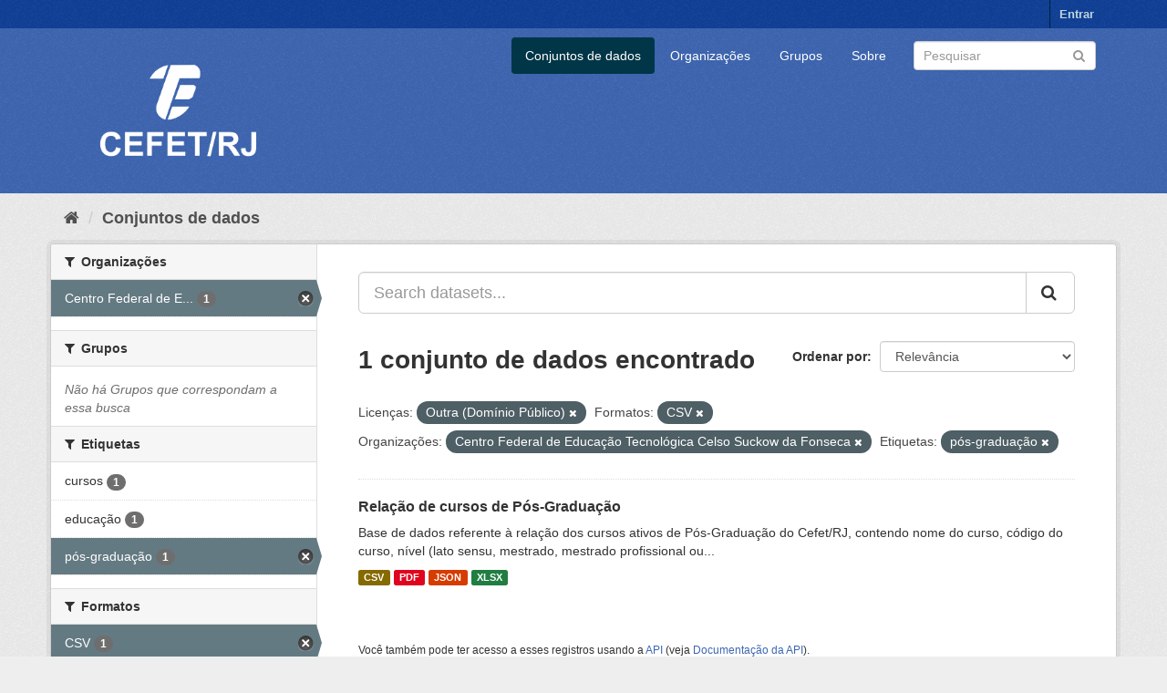

--- FILE ---
content_type: text/html; charset=utf-8
request_url: https://dados.cefet-rj.br/dataset/?license_id=other-pd&res_format=CSV&organization=centro-federal-de-educacao-tecnologica-celso-suckow-da-fonseca&tags=p%C3%B3s-gradua%C3%A7%C3%A3o
body_size: 5565
content:
<!DOCTYPE html>
<!--[if IE 9]> <html lang="pt_BR" class="ie9"> <![endif]-->
<!--[if gt IE 8]><!--> <html lang="pt_BR"> <!--<![endif]-->
  <head>
    <meta charset="utf-8" />
      <meta name="generator" content="ckan 2.9.5" />
      <meta name="viewport" content="width=device-width, initial-scale=1.0">
    <title>Conjunto de dados - Portal de Dados Abertos - Cefet/RJ</title>

    
    <link rel="shortcut icon" href="/base/images/ckan.ico" />
    
      
      
      
      
    

    
      
      
    

    
    <link href="/webassets/base/4f3188fa_main.css" rel="stylesheet"/><style>
        .account-masthead {
    min-height: 30px;
    color: #fff;
    background: #0f4098 url(../../base/images/bg.png);
}
.masthead .logo img {
  max-height: 180px;
}
.masthead .navbar-collapse {
  padding: -10px -10px;
}
.masthead {
  margin-bottom: initial;
  padding: 0px 0;
  color: #fff;
  background: #3e67b1 url("../../base/images/bg.png");
}
.site-footer {
  margin-bottom: initial;
  padding: 10px 0;
  color: #fff;
  background: #3e67b1 url("../../base/images/bg.png");
  padding: 20px 0;
}
.homepage .module-search .module-content {
  border-radius: 3px 3px 0 0;
  background-color: #3e67b1;
  border-bottom: none;
}
.homepage .module-search .tags {
  padding: 5px 10px 10px 10px;
  background-color: #0f4098;
  border-radius: 0 0 3px 3px;
}
a.tag:hover {
  text-decoration: none;
  color: #fff;
  background-color: #0f4098;
  border: 1px solid #235767;
  -webkit-box-shadow: inset 0 1px 0 #3d97b3;
  box-shadow: inset 0 1px 0 #3d97b3;
}
.btn-primary {
  color: #fff;
  background-color: #3e67b1;
  border-color: #1b5a6e;
}
a {
  color: #3e67b1;
  text-decoration: none;
}
.text-primary {
  color: #3e67b1;
}
.bg-primary {
  color: #fff;
  background-color: #3e67b1;
}
.btn-primary .badge {
  color: #3e67b1;
  background-color: #fff;
}
.btn-link {
  font-weight: 400;
  color: #3e67b1;
  border-radius: 0;
}
.dropdown-menu > .active > a:focus {
  color: #fff;
  text-decoration: none;
  background-color: #3e67b1;
  outline: 0;
}
.nav .open > a:focus {
  background-color: #eeeeee;
  border-color: #3e67b1;
}
.nav-pills > li.active > a:focus {
  color: #fff;
  background-color: #3e67b1;
}
.pagination > li > span {
  position: relative;
  float: left;
  padding: 6px 12px;
  margin-left: -1px;
  line-height: 1.42857143;
  color: #3e67b1;
  text-decoration: none;
  background-color: #fff;
  border: 1px solid #ddd;
}
.pagination > .active > span:focus {
  z-index: 3;
  color: #fff;
  cursor: default;
  background-color: #3e67b1;
  border-color: #3e67b1;
}
.label-primary {
  background-color: #3e67b1;
}
.nav-pills > .active > a > .badge {
  color: #3e67b1;
  background-color: #fff;
}
a.thumbnail.active {
  border-color: #3e67b1;
}
.progress-bar {
  float: left;
  width: 0%;
  height: 100%;
  font-size: 12px;
  line-height: 20px;
  color: #fff;
  text-align: center;
  background-color: #3e67b1;
  -webkit-box-shadow: inset 0 -1px 0 rgba(0, 0, 0, 0.15);
  box-shadow: inset 0 -1px 0 rgba(0, 0, 0, 0.15);
  -webkit-transition: width 0.6s ease;
  -o-transition: width 0.6s ease;
  transition: width 0.6s ease;
}
.list-group-item.active:focus {
  z-index: 2;
  color: #fff;
  background-color: #3e67b1;
  border-color: #3e67b1;
}
.panel-primary {
  border-color: #3e67b1;
}
.panel-primary > .panel-heading {
  color: #fff;
  background-color: #3e67b1;
  border-color: #3e67b1;
}
.panel-primary > .panel-heading + .panel-collapse > .panel-body {
  border-top-color: #3e67b1;
}
.panel-primary > .panel-heading .badge {
  color: #3e67b1;
  background-color: #fff;
}
.panel-primary > .panel-footer + .panel-collapse > .panel-body {
  border-bottom-color: #3e67b1;
}
body {
  background: #eee url("../../base/images/bg.png");
}
      </style>
    
  </head>

  
  <body data-site-root="https://dados.cefet-rj.br/" data-locale-root="https://dados.cefet-rj.br/" >

    
    <div class="sr-only sr-only-focusable"><a href="#content">Pular para o conteúdo</a></div>
  

  
     
<div class="account-masthead">
  <div class="container">
     
    <nav class="account not-authed" aria-label="Account">
      <ul class="list-unstyled">
        
        <li><a href="/user/login">Entrar</a></li>
         
      </ul>
    </nav>
     
  </div>
</div>

<header class="navbar navbar-static-top masthead">
    
  <div class="container">
    <div class="navbar-right">
      <button data-target="#main-navigation-toggle" data-toggle="collapse" class="navbar-toggle collapsed" type="button" aria-label="expand or collapse" aria-expanded="false">
        <span class="sr-only">Toggle navigation</span>
        <span class="fa fa-bars"></span>
      </button>
    </div>
    <hgroup class="header-image navbar-left">
       
      <a class="logo" href="/"><img src="/uploads/admin/2022-08-16-194515.550590Vertical-branco.png" alt="Portal de Dados Abertos - Cefet/RJ" title="Portal de Dados Abertos - Cefet/RJ" /></a>
       
    </hgroup>

    <div class="collapse navbar-collapse" id="main-navigation-toggle">
      
      <nav class="section navigation">
        <ul class="nav nav-pills">
            
		<li class="active"><a href="/dataset/">Conjuntos de dados</a></li><li><a href="/organization/">Organizações</a></li><li><a href="/group/">Grupos</a></li><li><a href="/about">Sobre</a></li>
	    
        </ul>
      </nav>
       
      <form class="section site-search simple-input" action="/dataset/" method="get">
        <div class="field">
          <label for="field-sitewide-search">Buscar conjunto de dados</label>
          <input id="field-sitewide-search" type="text" class="form-control" name="q" placeholder="Pesquisar" aria-label="Search datasets"/>
          <button class="btn-search" type="submit" aria-label="Submit"><i class="fa fa-search"></i></button>
        </div>
      </form>
      
    </div>
  </div>
</header>

  
    <div class="main">
      <div id="content" class="container">
        
          
            <div class="flash-messages">
              
                
              
            </div>
          

          
            <div class="toolbar" role="navigation" aria-label="Breadcrumb">
              
                
                  <ol class="breadcrumb">
                    
<li class="home"><a href="/" aria-label="Início"><i class="fa fa-home"></i><span> Início</span></a></li>
                    
  <li class="active"><a href="/dataset/">Conjuntos de dados</a></li>

                  </ol>
                
              
            </div>
          

          <div class="row wrapper">
            
            
            

            
              <aside class="secondary col-sm-3">
                
                
  <div class="filters">
    <div>
      
        

    
    
	
	    
	    
		<section class="module module-narrow module-shallow">
		    
			<h2 class="module-heading">
			    <i class="fa fa-filter"></i>
			    
			    Organizações
			</h2>
		    
		    
			
			    
				<nav aria-label="Organizações">
				    <ul class="list-unstyled nav nav-simple nav-facet">
					
					    
					    
					    
					    
					    <li class="nav-item active">
						<a href="/dataset/?license_id=other-pd&amp;res_format=CSV&amp;tags=p%C3%B3s-gradua%C3%A7%C3%A3o" title="Centro Federal de Educação Tecnológica Celso Suckow da Fonseca">
						    <span class="item-label">Centro Federal de E...</span>
						    <span class="hidden separator"> - </span>
						    <span class="item-count badge">1</span>
						</a>
					    </li>
					
				    </ul>
				</nav>

				<p class="module-footer">
				    
					
				    
				</p>
			    
			
		    
		</section>
	    
	
    

      
        

    
    
	
	    
	    
		<section class="module module-narrow module-shallow">
		    
			<h2 class="module-heading">
			    <i class="fa fa-filter"></i>
			    
			    Grupos
			</h2>
		    
		    
			
			    
				<p class="module-content empty">Não há Grupos que correspondam a essa busca</p>
			    
			
		    
		</section>
	    
	
    

      
        

    
    
	
	    
	    
		<section class="module module-narrow module-shallow">
		    
			<h2 class="module-heading">
			    <i class="fa fa-filter"></i>
			    
			    Etiquetas
			</h2>
		    
		    
			
			    
				<nav aria-label="Etiquetas">
				    <ul class="list-unstyled nav nav-simple nav-facet">
					
					    
					    
					    
					    
					    <li class="nav-item">
						<a href="/dataset/?license_id=other-pd&amp;res_format=CSV&amp;organization=centro-federal-de-educacao-tecnologica-celso-suckow-da-fonseca&amp;tags=p%C3%B3s-gradua%C3%A7%C3%A3o&amp;tags=cursos" title="">
						    <span class="item-label">cursos</span>
						    <span class="hidden separator"> - </span>
						    <span class="item-count badge">1</span>
						</a>
					    </li>
					
					    
					    
					    
					    
					    <li class="nav-item">
						<a href="/dataset/?license_id=other-pd&amp;res_format=CSV&amp;organization=centro-federal-de-educacao-tecnologica-celso-suckow-da-fonseca&amp;tags=p%C3%B3s-gradua%C3%A7%C3%A3o&amp;tags=educa%C3%A7%C3%A3o" title="">
						    <span class="item-label">educação</span>
						    <span class="hidden separator"> - </span>
						    <span class="item-count badge">1</span>
						</a>
					    </li>
					
					    
					    
					    
					    
					    <li class="nav-item active">
						<a href="/dataset/?license_id=other-pd&amp;res_format=CSV&amp;organization=centro-federal-de-educacao-tecnologica-celso-suckow-da-fonseca" title="">
						    <span class="item-label">pós-graduação</span>
						    <span class="hidden separator"> - </span>
						    <span class="item-count badge">1</span>
						</a>
					    </li>
					
				    </ul>
				</nav>

				<p class="module-footer">
				    
					
				    
				</p>
			    
			
		    
		</section>
	    
	
    

      
        

    
    
	
	    
	    
		<section class="module module-narrow module-shallow">
		    
			<h2 class="module-heading">
			    <i class="fa fa-filter"></i>
			    
			    Formatos
			</h2>
		    
		    
			
			    
				<nav aria-label="Formatos">
				    <ul class="list-unstyled nav nav-simple nav-facet">
					
					    
					    
					    
					    
					    <li class="nav-item active">
						<a href="/dataset/?license_id=other-pd&amp;organization=centro-federal-de-educacao-tecnologica-celso-suckow-da-fonseca&amp;tags=p%C3%B3s-gradua%C3%A7%C3%A3o" title="">
						    <span class="item-label">CSV</span>
						    <span class="hidden separator"> - </span>
						    <span class="item-count badge">1</span>
						</a>
					    </li>
					
					    
					    
					    
					    
					    <li class="nav-item">
						<a href="/dataset/?license_id=other-pd&amp;res_format=CSV&amp;organization=centro-federal-de-educacao-tecnologica-celso-suckow-da-fonseca&amp;tags=p%C3%B3s-gradua%C3%A7%C3%A3o&amp;res_format=JSON" title="">
						    <span class="item-label">JSON</span>
						    <span class="hidden separator"> - </span>
						    <span class="item-count badge">1</span>
						</a>
					    </li>
					
					    
					    
					    
					    
					    <li class="nav-item">
						<a href="/dataset/?license_id=other-pd&amp;res_format=CSV&amp;organization=centro-federal-de-educacao-tecnologica-celso-suckow-da-fonseca&amp;tags=p%C3%B3s-gradua%C3%A7%C3%A3o&amp;res_format=PDF" title="">
						    <span class="item-label">PDF</span>
						    <span class="hidden separator"> - </span>
						    <span class="item-count badge">1</span>
						</a>
					    </li>
					
					    
					    
					    
					    
					    <li class="nav-item">
						<a href="/dataset/?license_id=other-pd&amp;res_format=CSV&amp;organization=centro-federal-de-educacao-tecnologica-celso-suckow-da-fonseca&amp;tags=p%C3%B3s-gradua%C3%A7%C3%A3o&amp;res_format=XLSX" title="">
						    <span class="item-label">XLSX</span>
						    <span class="hidden separator"> - </span>
						    <span class="item-count badge">1</span>
						</a>
					    </li>
					
				    </ul>
				</nav>

				<p class="module-footer">
				    
					
				    
				</p>
			    
			
		    
		</section>
	    
	
    

      
        

    
    
	
	    
	    
		<section class="module module-narrow module-shallow">
		    
			<h2 class="module-heading">
			    <i class="fa fa-filter"></i>
			    
			    Licenças
			</h2>
		    
		    
			
			    
				<nav aria-label="Licenças">
				    <ul class="list-unstyled nav nav-simple nav-facet">
					
					    
					    
					    
					    
					    <li class="nav-item active">
						<a href="/dataset/?res_format=CSV&amp;organization=centro-federal-de-educacao-tecnologica-celso-suckow-da-fonseca&amp;tags=p%C3%B3s-gradua%C3%A7%C3%A3o" title="Outra (Domínio Público)">
						    <span class="item-label">Outra (Domínio Públ...</span>
						    <span class="hidden separator"> - </span>
						    <span class="item-count badge">1</span>
						</a>
					    </li>
					
				    </ul>
				</nav>

				<p class="module-footer">
				    
					
				    
				</p>
			    
			
		    
		</section>
	    
	
    

      
    </div>
    <a class="close no-text hide-filters"><i class="fa fa-times-circle"></i><span class="text">close</span></a>
  </div>

              </aside>
            

            
              <div class="primary col-sm-9 col-xs-12" role="main">
                
                
  <section class="module">
    <div class="module-content">
      
        
      
      
        
        
        







<form id="dataset-search-form" class="search-form" method="get" data-module="select-switch">

  
    <div class="input-group search-input-group">
      <input aria-label="Search datasets..." id="field-giant-search" type="text" class="form-control input-lg" name="q" value="" autocomplete="off" placeholder="Search datasets...">
      
      <span class="input-group-btn">
        <button class="btn btn-default btn-lg" type="submit" value="search" aria-label="Submit">
          <i class="fa fa-search"></i>
        </button>
      </span>
      
    </div>
  

  
    <span>
  
  

  
  
  
  <input type="hidden" name="license_id" value="other-pd" />
  
  
  
  
  
  <input type="hidden" name="res_format" value="CSV" />
  
  
  
  
  
  <input type="hidden" name="organization" value="centro-federal-de-educacao-tecnologica-celso-suckow-da-fonseca" />
  
  
  
  
  
  <input type="hidden" name="tags" value="pós-graduação" />
  
  
  
  </span>
  

  
    
      <div class="form-select form-group control-order-by">
        <label for="field-order-by">Ordenar por</label>
        <select id="field-order-by" name="sort" class="form-control">
          
            
              <option value="score desc, metadata_modified desc" selected="selected">Relevância</option>
            
          
            
              <option value="title_string asc">Nome Crescente</option>
            
          
            
              <option value="title_string desc">Nome Descrescente</option>
            
          
            
              <option value="metadata_modified desc">Modificada pela última vez</option>
            
          
            
          
        </select>
        
        <button class="btn btn-default js-hide" type="submit">Ir</button>
        
      </div>
    
  

  
    
      <h1>

  
  
  
  

1 conjunto de dados encontrado</h1>
    
  

  
    
      <p class="filter-list">
        
          
          <span class="facet">Licenças:</span>
          
            <span class="filtered pill">Outra (Domínio Público)
              <a href="/dataset/?res_format=CSV&amp;organization=centro-federal-de-educacao-tecnologica-celso-suckow-da-fonseca&amp;tags=p%C3%B3s-gradua%C3%A7%C3%A3o" class="remove" title="Remover"><i class="fa fa-times"></i></a>
            </span>
          
        
          
          <span class="facet">Formatos:</span>
          
            <span class="filtered pill">CSV
              <a href="/dataset/?license_id=other-pd&amp;organization=centro-federal-de-educacao-tecnologica-celso-suckow-da-fonseca&amp;tags=p%C3%B3s-gradua%C3%A7%C3%A3o" class="remove" title="Remover"><i class="fa fa-times"></i></a>
            </span>
          
        
          
          <span class="facet">Organizações:</span>
          
            <span class="filtered pill">Centro Federal de Educação Tecnológica Celso Suckow da Fonseca
              <a href="/dataset/?license_id=other-pd&amp;res_format=CSV&amp;tags=p%C3%B3s-gradua%C3%A7%C3%A3o" class="remove" title="Remover"><i class="fa fa-times"></i></a>
            </span>
          
        
          
          <span class="facet">Etiquetas:</span>
          
            <span class="filtered pill">pós-graduação
              <a href="/dataset/?license_id=other-pd&amp;res_format=CSV&amp;organization=centro-federal-de-educacao-tecnologica-celso-suckow-da-fonseca" class="remove" title="Remover"><i class="fa fa-times"></i></a>
            </span>
          
        
      </p>
      <a class="show-filters btn btn-default">Filtrar Resultados</a>
    
  

</form>




      
      
        

  
    <ul class="dataset-list list-unstyled">
    	
	      
	        






  <li class="dataset-item">
    
      <div class="dataset-content">
        
          <h2 class="dataset-heading">
            
              
            
            
		<a href="/dataset/relacao-de-cursos-de-pos-graduacao">Relação de cursos de Pós-Graduação</a>
            
            
              
              
            
          </h2>
        
        
          
        
        
          
            <div>Base de dados referente à relação dos cursos ativos de Pós-Graduação do Cefet/RJ, contendo nome do curso, código do curso, nível (lato sensu, mestrado, mestrado profissional ou...</div>
          
        
      </div>
      
        
          
            <ul class="dataset-resources list-unstyled">
              
                
                <li>
                  <a href="/dataset/relacao-de-cursos-de-pos-graduacao" class="label label-default" data-format="csv">CSV</a>
                </li>
                
                <li>
                  <a href="/dataset/relacao-de-cursos-de-pos-graduacao" class="label label-default" data-format="pdf">PDF</a>
                </li>
                
                <li>
                  <a href="/dataset/relacao-de-cursos-de-pos-graduacao" class="label label-default" data-format="json">JSON</a>
                </li>
                
                <li>
                  <a href="/dataset/relacao-de-cursos-de-pos-graduacao" class="label label-default" data-format="xlsx">XLSX</a>
                </li>
                
              
            </ul>
          
        
      
    
  </li>

	      
	    
    </ul>
  

      
    </div>

    
      
    
  </section>

  
    <section class="module">
      <div class="module-content">
        
          <small>
            
            
            
           Você também pode ter acesso a esses registros usando a <a href="/api/3">API</a> (veja <a href="http://docs.ckan.org/en/2.9/api/">Documentação da API</a>). 
          </small>
        
      </div>
    </section>
  

              </div>
            
          </div>
        
      </div>
    </div>
  
    <footer class="site-footer">
  <div class="container">
    
    <div class="row">
      <div class="col-md-8 footer-links">
        
          <ul class="list-unstyled">
            
              <li><a href="/about">Sobre Portal de Dados Abertos - Cefet/RJ</a></li>
            
          </ul>
          <ul class="list-unstyled">
            
              
              <li><a href="http://docs.ckan.org/en/2.9/api/">API do CKAN</a></li>
              <li><a href="http://www.ckan.org/">Associação CKAN</a></li>
              <li><a href="http://www.opendefinition.org/okd/"><img src="/base/images/od_80x15_blue.png" alt="Open Data"></a></li>
            
          </ul>
        
      </div>
      <div class="col-md-4 attribution">
        
          <p><strong>Impulsionado por</strong> <a class="hide-text ckan-footer-logo" href="http://ckan.org">CKAN</a></p>
        
        
          
<form class="form-inline form-select lang-select" action="/util/redirect" data-module="select-switch" method="POST">
  <label for="field-lang-select">Idioma</label>
  <select id="field-lang-select" name="url" data-module="autocomplete" data-module-dropdown-class="lang-dropdown" data-module-container-class="lang-container">
    
      <option value="/pt_BR/dataset/?license_id=other-pd&amp;res_format=CSV&amp;organization=centro-federal-de-educacao-tecnologica-celso-suckow-da-fonseca&amp;tags=p%C3%B3s-gradua%C3%A7%C3%A3o" selected="selected">
        português (Brasil)
      </option>
    
      <option value="/en/dataset/?license_id=other-pd&amp;res_format=CSV&amp;organization=centro-federal-de-educacao-tecnologica-celso-suckow-da-fonseca&amp;tags=p%C3%B3s-gradua%C3%A7%C3%A3o" >
        English
      </option>
    
      <option value="/ja/dataset/?license_id=other-pd&amp;res_format=CSV&amp;organization=centro-federal-de-educacao-tecnologica-celso-suckow-da-fonseca&amp;tags=p%C3%B3s-gradua%C3%A7%C3%A3o" >
        日本語
      </option>
    
      <option value="/it/dataset/?license_id=other-pd&amp;res_format=CSV&amp;organization=centro-federal-de-educacao-tecnologica-celso-suckow-da-fonseca&amp;tags=p%C3%B3s-gradua%C3%A7%C3%A3o" >
        italiano
      </option>
    
      <option value="/cs_CZ/dataset/?license_id=other-pd&amp;res_format=CSV&amp;organization=centro-federal-de-educacao-tecnologica-celso-suckow-da-fonseca&amp;tags=p%C3%B3s-gradua%C3%A7%C3%A3o" >
        čeština (Česko)
      </option>
    
      <option value="/ca/dataset/?license_id=other-pd&amp;res_format=CSV&amp;organization=centro-federal-de-educacao-tecnologica-celso-suckow-da-fonseca&amp;tags=p%C3%B3s-gradua%C3%A7%C3%A3o" >
        català
      </option>
    
      <option value="/es/dataset/?license_id=other-pd&amp;res_format=CSV&amp;organization=centro-federal-de-educacao-tecnologica-celso-suckow-da-fonseca&amp;tags=p%C3%B3s-gradua%C3%A7%C3%A3o" >
        español
      </option>
    
      <option value="/fr/dataset/?license_id=other-pd&amp;res_format=CSV&amp;organization=centro-federal-de-educacao-tecnologica-celso-suckow-da-fonseca&amp;tags=p%C3%B3s-gradua%C3%A7%C3%A3o" >
        français
      </option>
    
      <option value="/el/dataset/?license_id=other-pd&amp;res_format=CSV&amp;organization=centro-federal-de-educacao-tecnologica-celso-suckow-da-fonseca&amp;tags=p%C3%B3s-gradua%C3%A7%C3%A3o" >
        Ελληνικά
      </option>
    
      <option value="/sv/dataset/?license_id=other-pd&amp;res_format=CSV&amp;organization=centro-federal-de-educacao-tecnologica-celso-suckow-da-fonseca&amp;tags=p%C3%B3s-gradua%C3%A7%C3%A3o" >
        svenska
      </option>
    
      <option value="/sr/dataset/?license_id=other-pd&amp;res_format=CSV&amp;organization=centro-federal-de-educacao-tecnologica-celso-suckow-da-fonseca&amp;tags=p%C3%B3s-gradua%C3%A7%C3%A3o" >
        српски
      </option>
    
      <option value="/no/dataset/?license_id=other-pd&amp;res_format=CSV&amp;organization=centro-federal-de-educacao-tecnologica-celso-suckow-da-fonseca&amp;tags=p%C3%B3s-gradua%C3%A7%C3%A3o" >
        norsk bokmål (Norge)
      </option>
    
      <option value="/sk/dataset/?license_id=other-pd&amp;res_format=CSV&amp;organization=centro-federal-de-educacao-tecnologica-celso-suckow-da-fonseca&amp;tags=p%C3%B3s-gradua%C3%A7%C3%A3o" >
        slovenčina
      </option>
    
      <option value="/fi/dataset/?license_id=other-pd&amp;res_format=CSV&amp;organization=centro-federal-de-educacao-tecnologica-celso-suckow-da-fonseca&amp;tags=p%C3%B3s-gradua%C3%A7%C3%A3o" >
        suomi
      </option>
    
      <option value="/ru/dataset/?license_id=other-pd&amp;res_format=CSV&amp;organization=centro-federal-de-educacao-tecnologica-celso-suckow-da-fonseca&amp;tags=p%C3%B3s-gradua%C3%A7%C3%A3o" >
        русский
      </option>
    
      <option value="/de/dataset/?license_id=other-pd&amp;res_format=CSV&amp;organization=centro-federal-de-educacao-tecnologica-celso-suckow-da-fonseca&amp;tags=p%C3%B3s-gradua%C3%A7%C3%A3o" >
        Deutsch
      </option>
    
      <option value="/pl/dataset/?license_id=other-pd&amp;res_format=CSV&amp;organization=centro-federal-de-educacao-tecnologica-celso-suckow-da-fonseca&amp;tags=p%C3%B3s-gradua%C3%A7%C3%A3o" >
        polski
      </option>
    
      <option value="/nl/dataset/?license_id=other-pd&amp;res_format=CSV&amp;organization=centro-federal-de-educacao-tecnologica-celso-suckow-da-fonseca&amp;tags=p%C3%B3s-gradua%C3%A7%C3%A3o" >
        Nederlands
      </option>
    
      <option value="/bg/dataset/?license_id=other-pd&amp;res_format=CSV&amp;organization=centro-federal-de-educacao-tecnologica-celso-suckow-da-fonseca&amp;tags=p%C3%B3s-gradua%C3%A7%C3%A3o" >
        български
      </option>
    
      <option value="/ko_KR/dataset/?license_id=other-pd&amp;res_format=CSV&amp;organization=centro-federal-de-educacao-tecnologica-celso-suckow-da-fonseca&amp;tags=p%C3%B3s-gradua%C3%A7%C3%A3o" >
        한국어 (대한민국)
      </option>
    
      <option value="/hu/dataset/?license_id=other-pd&amp;res_format=CSV&amp;organization=centro-federal-de-educacao-tecnologica-celso-suckow-da-fonseca&amp;tags=p%C3%B3s-gradua%C3%A7%C3%A3o" >
        magyar
      </option>
    
      <option value="/sl/dataset/?license_id=other-pd&amp;res_format=CSV&amp;organization=centro-federal-de-educacao-tecnologica-celso-suckow-da-fonseca&amp;tags=p%C3%B3s-gradua%C3%A7%C3%A3o" >
        slovenščina
      </option>
    
      <option value="/lv/dataset/?license_id=other-pd&amp;res_format=CSV&amp;organization=centro-federal-de-educacao-tecnologica-celso-suckow-da-fonseca&amp;tags=p%C3%B3s-gradua%C3%A7%C3%A3o" >
        latviešu
      </option>
    
      <option value="/tr/dataset/?license_id=other-pd&amp;res_format=CSV&amp;organization=centro-federal-de-educacao-tecnologica-celso-suckow-da-fonseca&amp;tags=p%C3%B3s-gradua%C3%A7%C3%A3o" >
        Türkçe
      </option>
    
      <option value="/lt/dataset/?license_id=other-pd&amp;res_format=CSV&amp;organization=centro-federal-de-educacao-tecnologica-celso-suckow-da-fonseca&amp;tags=p%C3%B3s-gradua%C3%A7%C3%A3o" >
        lietuvių
      </option>
    
      <option value="/he/dataset/?license_id=other-pd&amp;res_format=CSV&amp;organization=centro-federal-de-educacao-tecnologica-celso-suckow-da-fonseca&amp;tags=p%C3%B3s-gradua%C3%A7%C3%A3o" >
        עברית
      </option>
    
      <option value="/zh_Hant_TW/dataset/?license_id=other-pd&amp;res_format=CSV&amp;organization=centro-federal-de-educacao-tecnologica-celso-suckow-da-fonseca&amp;tags=p%C3%B3s-gradua%C3%A7%C3%A3o" >
        中文 (繁體, 台灣)
      </option>
    
      <option value="/eu/dataset/?license_id=other-pd&amp;res_format=CSV&amp;organization=centro-federal-de-educacao-tecnologica-celso-suckow-da-fonseca&amp;tags=p%C3%B3s-gradua%C3%A7%C3%A3o" >
        euskara
      </option>
    
      <option value="/my_MM/dataset/?license_id=other-pd&amp;res_format=CSV&amp;organization=centro-federal-de-educacao-tecnologica-celso-suckow-da-fonseca&amp;tags=p%C3%B3s-gradua%C3%A7%C3%A3o" >
        မြန်မာ (မြန်မာ)
      </option>
    
      <option value="/gl/dataset/?license_id=other-pd&amp;res_format=CSV&amp;organization=centro-federal-de-educacao-tecnologica-celso-suckow-da-fonseca&amp;tags=p%C3%B3s-gradua%C3%A7%C3%A3o" >
        galego
      </option>
    
      <option value="/hr/dataset/?license_id=other-pd&amp;res_format=CSV&amp;organization=centro-federal-de-educacao-tecnologica-celso-suckow-da-fonseca&amp;tags=p%C3%B3s-gradua%C3%A7%C3%A3o" >
        hrvatski
      </option>
    
      <option value="/da_DK/dataset/?license_id=other-pd&amp;res_format=CSV&amp;organization=centro-federal-de-educacao-tecnologica-celso-suckow-da-fonseca&amp;tags=p%C3%B3s-gradua%C3%A7%C3%A3o" >
        dansk (Danmark)
      </option>
    
      <option value="/en_AU/dataset/?license_id=other-pd&amp;res_format=CSV&amp;organization=centro-federal-de-educacao-tecnologica-celso-suckow-da-fonseca&amp;tags=p%C3%B3s-gradua%C3%A7%C3%A3o" >
        English (Australia)
      </option>
    
      <option value="/id/dataset/?license_id=other-pd&amp;res_format=CSV&amp;organization=centro-federal-de-educacao-tecnologica-celso-suckow-da-fonseca&amp;tags=p%C3%B3s-gradua%C3%A7%C3%A3o" >
        Indonesia
      </option>
    
      <option value="/mk/dataset/?license_id=other-pd&amp;res_format=CSV&amp;organization=centro-federal-de-educacao-tecnologica-celso-suckow-da-fonseca&amp;tags=p%C3%B3s-gradua%C3%A7%C3%A3o" >
        македонски
      </option>
    
      <option value="/es_AR/dataset/?license_id=other-pd&amp;res_format=CSV&amp;organization=centro-federal-de-educacao-tecnologica-celso-suckow-da-fonseca&amp;tags=p%C3%B3s-gradua%C3%A7%C3%A3o" >
        español (Argentina)
      </option>
    
      <option value="/sq/dataset/?license_id=other-pd&amp;res_format=CSV&amp;organization=centro-federal-de-educacao-tecnologica-celso-suckow-da-fonseca&amp;tags=p%C3%B3s-gradua%C3%A7%C3%A3o" >
        shqip
      </option>
    
      <option value="/am/dataset/?license_id=other-pd&amp;res_format=CSV&amp;organization=centro-federal-de-educacao-tecnologica-celso-suckow-da-fonseca&amp;tags=p%C3%B3s-gradua%C3%A7%C3%A3o" >
        አማርኛ
      </option>
    
      <option value="/tl/dataset/?license_id=other-pd&amp;res_format=CSV&amp;organization=centro-federal-de-educacao-tecnologica-celso-suckow-da-fonseca&amp;tags=p%C3%B3s-gradua%C3%A7%C3%A3o" >
        Filipino (Pilipinas)
      </option>
    
      <option value="/km/dataset/?license_id=other-pd&amp;res_format=CSV&amp;organization=centro-federal-de-educacao-tecnologica-celso-suckow-da-fonseca&amp;tags=p%C3%B3s-gradua%C3%A7%C3%A3o" >
        ខ្មែរ
      </option>
    
      <option value="/ro/dataset/?license_id=other-pd&amp;res_format=CSV&amp;organization=centro-federal-de-educacao-tecnologica-celso-suckow-da-fonseca&amp;tags=p%C3%B3s-gradua%C3%A7%C3%A3o" >
        română
      </option>
    
      <option value="/uk_UA/dataset/?license_id=other-pd&amp;res_format=CSV&amp;organization=centro-federal-de-educacao-tecnologica-celso-suckow-da-fonseca&amp;tags=p%C3%B3s-gradua%C3%A7%C3%A3o" >
        українська (Україна)
      </option>
    
      <option value="/pt_PT/dataset/?license_id=other-pd&amp;res_format=CSV&amp;organization=centro-federal-de-educacao-tecnologica-celso-suckow-da-fonseca&amp;tags=p%C3%B3s-gradua%C3%A7%C3%A3o" >
        português (Portugal)
      </option>
    
      <option value="/uk/dataset/?license_id=other-pd&amp;res_format=CSV&amp;organization=centro-federal-de-educacao-tecnologica-celso-suckow-da-fonseca&amp;tags=p%C3%B3s-gradua%C3%A7%C3%A3o" >
        українська
      </option>
    
      <option value="/is/dataset/?license_id=other-pd&amp;res_format=CSV&amp;organization=centro-federal-de-educacao-tecnologica-celso-suckow-da-fonseca&amp;tags=p%C3%B3s-gradua%C3%A7%C3%A3o" >
        íslenska
      </option>
    
      <option value="/fa_IR/dataset/?license_id=other-pd&amp;res_format=CSV&amp;organization=centro-federal-de-educacao-tecnologica-celso-suckow-da-fonseca&amp;tags=p%C3%B3s-gradua%C3%A7%C3%A3o" >
        فارسی (ایران)
      </option>
    
      <option value="/ar/dataset/?license_id=other-pd&amp;res_format=CSV&amp;organization=centro-federal-de-educacao-tecnologica-celso-suckow-da-fonseca&amp;tags=p%C3%B3s-gradua%C3%A7%C3%A3o" >
        العربية
      </option>
    
      <option value="/sr_Latn/dataset/?license_id=other-pd&amp;res_format=CSV&amp;organization=centro-federal-de-educacao-tecnologica-celso-suckow-da-fonseca&amp;tags=p%C3%B3s-gradua%C3%A7%C3%A3o" >
        srpski (latinica)
      </option>
    
      <option value="/mn_MN/dataset/?license_id=other-pd&amp;res_format=CSV&amp;organization=centro-federal-de-educacao-tecnologica-celso-suckow-da-fonseca&amp;tags=p%C3%B3s-gradua%C3%A7%C3%A3o" >
        монгол (Монгол)
      </option>
    
      <option value="/th/dataset/?license_id=other-pd&amp;res_format=CSV&amp;organization=centro-federal-de-educacao-tecnologica-celso-suckow-da-fonseca&amp;tags=p%C3%B3s-gradua%C3%A7%C3%A3o" >
        ไทย
      </option>
    
      <option value="/ne/dataset/?license_id=other-pd&amp;res_format=CSV&amp;organization=centro-federal-de-educacao-tecnologica-celso-suckow-da-fonseca&amp;tags=p%C3%B3s-gradua%C3%A7%C3%A3o" >
        नेपाली
      </option>
    
      <option value="/zh_Hans_CN/dataset/?license_id=other-pd&amp;res_format=CSV&amp;organization=centro-federal-de-educacao-tecnologica-celso-suckow-da-fonseca&amp;tags=p%C3%B3s-gradua%C3%A7%C3%A3o" >
        中文 (简体, 中国)
      </option>
    
      <option value="/vi/dataset/?license_id=other-pd&amp;res_format=CSV&amp;organization=centro-federal-de-educacao-tecnologica-celso-suckow-da-fonseca&amp;tags=p%C3%B3s-gradua%C3%A7%C3%A3o" >
        Tiếng Việt
      </option>
    
  </select>
  <button class="btn btn-default js-hide" type="submit">Ir</button>
</form>
        
      </div>
    </div>
    
  </div>

  
    
  
</footer>
  
  
  
  
  
    

      

    
    
    <link href="/webassets/vendor/f3b8236b_select2.css" rel="stylesheet"/>
<link href="/webassets/vendor/0b01aef1_font-awesome.css" rel="stylesheet"/>
    <script src="/webassets/vendor/d8ae4bed_jquery.js" type="text/javascript"></script>
<script src="/webassets/vendor/fb6095a0_vendor.js" type="text/javascript"></script>
<script src="/webassets/vendor/580fa18d_bootstrap.js" type="text/javascript"></script>
<script src="/webassets/base/15a18f6c_main.js" type="text/javascript"></script>
<script src="/webassets/base/266988e1_ckan.js" type="text/javascript"></script>
  </body>
</html>